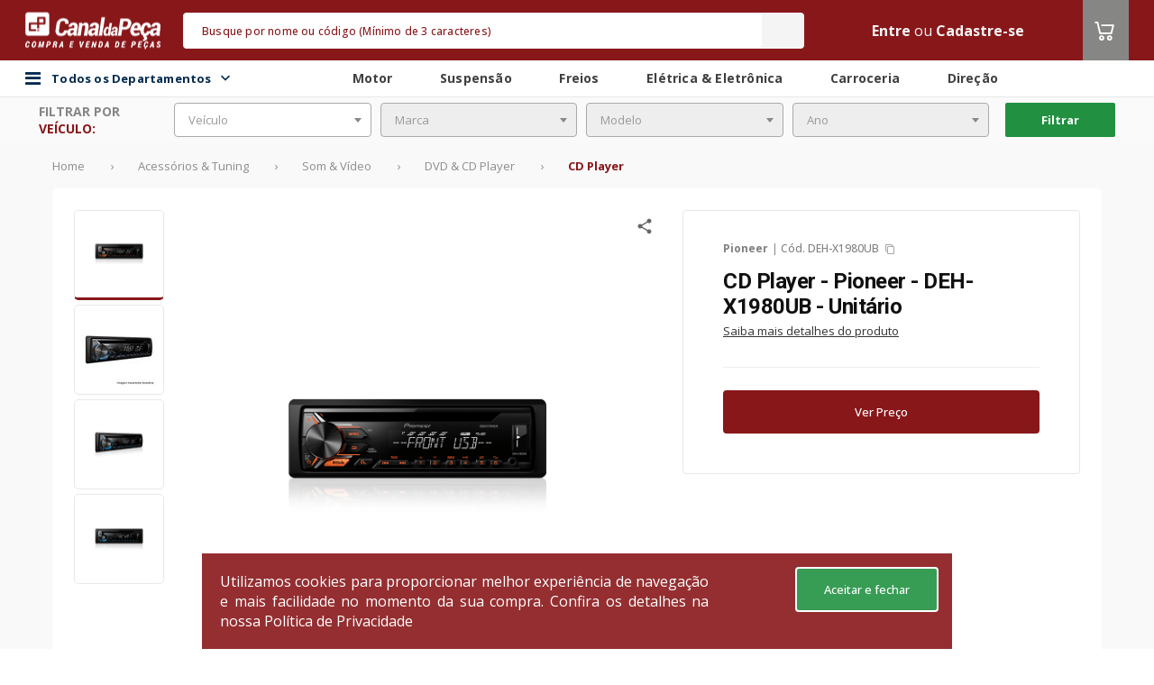

--- FILE ---
content_type: text/html;charset=UTF-8
request_url: https://www.canaldapeca.com.br/skuCarousel?name=WEEK_OFFERS&skuId=7217265
body_size: 3608
content:

	<div class="carousel-place" name="WEEK_OFFERS">
		




	<div class="principal-grid">
		
		<div class="y-Products carousel">
			<div class="div-title-home">
				<h3 class="title-home-yproducts mb-xl">
					Ofertas da semana
					
						<strong></strong>
					
				</h3>
			</div>
			<div class="div-yproducts-carousel">
				<p class="mt-md text-color-light "><i class="fa fa-spin fa-spinner fa-2x"></i></p>
				<div class="y-Shelf  owl-carousel owl-theme owl-home-last-seem hide row">
					
						
						
							
						
						<div class="y-item-wrapper  item w-100" name="-wrapper" onclick="handleDatalayer(this, 1051021, true, {actionID: `click`,actionData:`1051021`})">
							<div class="hidden-btn-reveal y-item  item w-100 mt-none hidden-btn-reveal " name="-item">
								


								<div class="freight-campaign" data-sku-id="1051021"> </div>
								<div class="y-image">
									<a id="link-sku-image-1051021" href="/p/1051021/filtro-de-ar-wega-fap-7013-unitario" aria-label="Ver mais Filtro de Ar - Wega - FAP-7013 - Unitário">
										<div class="showcase-badge populate-badge" data-sku-id="1051021">
											
											
												<img src="https://images.cws.digital/badge/full/-filtros-1970921243.jpg" alt="Filtros" data-id="497" alt="Selo" >
											
										</div>

										<input type="hidden" value="https://images.cws.digital" id="baseUrl">
										<img id="image-sku-1051021" src="https://images.cws.digital/produtos/m/21/10/filtro-de-ar-1051021-1747352555994.jpg" alt="Filtro de Ar - Wega - FAP-7013 - Unitário" />
										
									</a>
								</div>
								<div data-template="countdown-template"
									 data-sku-id="1051021"
									 data-sku-link="/p/1051021/filtro-de-ar-wega-fap-7013-unitario"
									 data-sku-link-login="/login?targetUri=%2Fp%2F1051021%2Ffiltro-de-ar-wega-fap-7013-unitario"
									 data-fast-shop="true">
									<span class="imageLoading"></span>
								</div>
								<div class="y-item-body fast-shop">
									<div class="fast-shop-hover-hide">
										<a id="link-sku-name-1051021" href="/p/1051021/filtro-de-ar-wega-fap-7013-unitario">
												
													<div id="partnerPartCode-1051021" class="produto-mfrPartCode partnerPartCode-1051021">Cód. FAP-7013</div>
												
											<span class="produto-nome" id="produto-nome-1051021">
												
													Filtro de Ar - Wega - FAP-7013 - Unitário
												
											</span>
											
												
													<div class="applications applications-1051021">
														<h4>Aplicação</h4>
														<div class="application_value">
															<p class="ellipsis_text applications-name f-size-sm text-color-neutral" data-container="body" data-placement="bottom" title="Aplicações">
																SENTRA 2007/2020 - MÉGANE 2001/2010 - SCÉNIC 2008/2009
															</p>
														</div>
													</div>
												
											
										</a>

										
									</div>

									<div class="y-item-body-price">
										<div id="price-template-1051021" class="price">
											<div class="produto-preco"
												 id="sku-price-1051021"
												 
													 data-google-analytics="G-MVJPV0P0DJ"
													 data-sku-name="Filtro de Ar - Wega - FAP-7013 - Unitário"
													 data-sku-brand="Wega"
													 data-sku-category="Autopeças"
													 data-sku-category2="Motor"
													 data-sku-category3="Filtro de Ar"
													 data-position="0"
												 
												 data-template="search-price-template"
												 data-sku-id="1051021"
												 data-sku-link="/p/1051021/filtro-de-ar-wega-fap-7013-unitario"
												 data-sku-link-login="/login?targetUri=%2Fp%2F1051021%2Ffiltro-de-ar-wega-fap-7013-unitario"
												 data-sku-origin="search"
												 data-is-last-seem="false"
												 data-campaign-id=""
												 
													data-fast-shop="true"
												
												name=""
											>
												<span class="imageLoading"></span>
											</div>


										</div>
									</div>
								</div>
								
							</div>
						</div>
					
						
						
							
						
						<div class="y-item-wrapper  item w-100" name="-wrapper" onclick="handleDatalayer(this, 7206413, true, {actionID: `click`,actionData:`7206413`})">
							<div class="hidden-btn-reveal y-item  item w-100 mt-none hidden-btn-reveal " name="-item">
								


								<div class="freight-campaign" data-sku-id="7206413"> </div>
								<div class="y-image">
									<a id="link-sku-image-7206413" href="/p/7206413/palheta-dianteira-slim-plus-450-mm-linha-slimblade-dms-tl7-sl1-automotiva-dyna-s445-unitario" aria-label="Ver mais Palheta Dianteira Slim Plus 450 mm Linha SlimBlade DMS TL7 SL1 Automotiva - Dyna - S445 - Unitário">
										<div class="showcase-badge populate-badge" data-sku-id="7206413">
											
											
												<img src="https://images.cws.digital/badge/full/-promocao--64753325.jpg" alt="Paletas" data-id="487" alt="Selo" >
											
										</div>

										<input type="hidden" value="https://images.cws.digital" id="baseUrl">
										<img id="image-sku-7206413" src="https://images.cws.digital/produtos/m/13/64/palheta-dianteira-slim-plus-450-mm-linha-slimblade-dms-tl7-sl1-automotiva-7206413-1751255974239.jpg" alt="Palheta Dianteira Slim Plus 450 mm Linha SlimBlade DMS TL7 SL1 Automotiva - Dyna - S445 - Unitário" />
										
									</a>
								</div>
								<div data-template="countdown-template"
									 data-sku-id="7206413"
									 data-sku-link="/p/7206413/palheta-dianteira-slim-plus-450-mm-linha-slimblade-dms-tl7-sl1-automotiva-dyna-s445-unitario"
									 data-sku-link-login="/login?targetUri=%2Fp%2F7206413%2Fpalheta-dianteira-slim-plus-450-mm-linha-slimblade-dms-tl7-sl1-automotiva-dyna-s445-unitario"
									 data-fast-shop="true">
									<span class="imageLoading"></span>
								</div>
								<div class="y-item-body fast-shop">
									<div class="fast-shop-hover-hide">
										<a id="link-sku-name-7206413" href="/p/7206413/palheta-dianteira-slim-plus-450-mm-linha-slimblade-dms-tl7-sl1-automotiva-dyna-s445-unitario">
												
													<div id="partnerPartCode-7206413" class="produto-mfrPartCode partnerPartCode-7206413">Cód. S445</div>
												
											<span class="produto-nome" id="produto-nome-7206413">
												
													Palheta Dianteira Slim Plus 450 mm Linha SlimBlade DMS TL7 SL1 Automotiva - Dyna - S445 - Unitário
												
											</span>
											
												
													<div class="applications applications-7206413">
														<h4>Aplicação</h4>
														<div class="application_value">
															<p class="ellipsis_text applications-name f-size-sm text-color-neutral" data-container="body" data-placement="bottom" title="Aplicações">
																AUDI - BMW - CHEVROLET - CITROEN - FIAT - HYUNDAI - MERCEDES-BENZ - RENAULT - VOLKSWAGEN
															</p>
														</div>
													</div>
												
											
										</a>

										
									</div>

									<div class="y-item-body-price">
										<div id="price-template-7206413" class="price">
											<div class="produto-preco"
												 id="sku-price-7206413"
												 
													 data-google-analytics="G-MVJPV0P0DJ"
													 data-sku-name="Palheta Dianteira Slim Plus 450 mm Linha SlimBlade DMS TL7 SL1 Automotiva - Dyna - S445 - Unitário"
													 data-sku-brand="Dyna"
													 data-sku-category="Acessórios &amp; Tuning"
													 data-sku-category2="Personalização"
													 data-sku-category3="Palhetas do Limpador"
													 data-position="1"
												 
												 data-template="search-price-template"
												 data-sku-id="7206413"
												 data-sku-link="/p/7206413/palheta-dianteira-slim-plus-450-mm-linha-slimblade-dms-tl7-sl1-automotiva-dyna-s445-unitario"
												 data-sku-link-login="/login?targetUri=%2Fp%2F7206413%2Fpalheta-dianteira-slim-plus-450-mm-linha-slimblade-dms-tl7-sl1-automotiva-dyna-s445-unitario"
												 data-sku-origin="search"
												 data-is-last-seem="false"
												 data-campaign-id=""
												 
													data-fast-shop="true"
												
												name=""
											>
												<span class="imageLoading"></span>
											</div>


										</div>
									</div>
								</div>
								
							</div>
						</div>
					
						
						
							
						
						<div class="y-item-wrapper  item w-100" name="-wrapper" onclick="handleDatalayer(this, 1015396, true, {actionID: `click`,actionData:`1015396`})">
							<div class="hidden-btn-reveal y-item  item w-100 mt-none hidden-btn-reveal " name="-item">
								


								<div class="freight-campaign" data-sku-id="1015396"> </div>
								<div class="y-image">
									<a id="link-sku-image-1015396" href="/p/1015396/filtro-de-combustivel-mann-filter-wk59x-unitario" aria-label="Ver mais Filtro de Combustível - Mann-Filter - WK59x - Unitário">
										<div class="showcase-badge populate-badge" data-sku-id="1015396">
											
											
												<img src="https://images.cws.digital/badge/full/-filtros-1970921243.jpg" alt="Filtros" data-id="497" alt="Selo" >
											
										</div>

										<input type="hidden" value="https://images.cws.digital" id="baseUrl">
										<img id="image-sku-1015396" src="https://images.cws.digital/produtos/m/96/53/filtro-de-combustivel-1015396-1622585073783.jpg" alt="Filtro de Combustível - Mann-Filter - WK59x - Unitário" />
										
									</a>
								</div>
								<div data-template="countdown-template"
									 data-sku-id="1015396"
									 data-sku-link="/p/1015396/filtro-de-combustivel-mann-filter-wk59x-unitario"
									 data-sku-link-login="/login?targetUri=%2Fp%2F1015396%2Ffiltro-de-combustivel-mann-filter-wk59x-unitario"
									 data-fast-shop="true">
									<span class="imageLoading"></span>
								</div>
								<div class="y-item-body fast-shop">
									<div class="fast-shop-hover-hide">
										<a id="link-sku-name-1015396" href="/p/1015396/filtro-de-combustivel-mann-filter-wk59x-unitario">
												
													<div id="partnerPartCode-1015396" class="produto-mfrPartCode partnerPartCode-1015396">Cód. WK59x</div>
												
											<span class="produto-nome" id="produto-nome-1015396">
												
													Filtro de Combustível - Mann-Filter - WK59x - Unitário
												
											</span>
											
												
													<div class="applications applications-1015396">
														<h4>Aplicação</h4>
														<div class="application_value">
															<p class="ellipsis_text applications-name f-size-sm text-color-neutral" data-container="body" data-placement="bottom" title="Aplicações">
																A3 2003/2020 - GOLF 2001/2008 - NEW BEETLE 1999/2010 - POLO 2002/2006 - POLO SEDAN 2002/2008
															</p>
														</div>
													</div>
												
											
										</a>

										
									</div>

									<div class="y-item-body-price">
										<div id="price-template-1015396" class="price">
											<div class="produto-preco"
												 id="sku-price-1015396"
												 
													 data-google-analytics="G-MVJPV0P0DJ"
													 data-sku-name="Filtro de Combustível - Mann-Filter - WK59x - Unitário"
													 data-sku-brand="Mann-Filter"
													 data-sku-category="Autopeças"
													 data-sku-category2="Motor"
													 data-sku-category3="Filtro do Combustível"
													 data-position="2"
												 
												 data-template="search-price-template"
												 data-sku-id="1015396"
												 data-sku-link="/p/1015396/filtro-de-combustivel-mann-filter-wk59x-unitario"
												 data-sku-link-login="/login?targetUri=%2Fp%2F1015396%2Ffiltro-de-combustivel-mann-filter-wk59x-unitario"
												 data-sku-origin="search"
												 data-is-last-seem="false"
												 data-campaign-id=""
												 
													data-fast-shop="true"
												
												name=""
											>
												<span class="imageLoading"></span>
											</div>


										</div>
									</div>
								</div>
								
							</div>
						</div>
					
						
						
							
						
						<div class="y-item-wrapper  item w-100" name="-wrapper" onclick="handleDatalayer(this, 1059428, true, {actionID: `click`,actionData:`1059428`})">
							<div class="hidden-btn-reveal y-item  item w-100 mt-none hidden-btn-reveal " name="-item">
								


								<div class="freight-campaign" data-sku-id="1059428"> </div>
								<div class="y-image">
									<a id="link-sku-image-1059428" href="/p/1059428/filtro-blindado-de-oleo-wega-jfo597-unitario" aria-label="Ver mais Filtro Blindado de Óleo - Wega - JFO597 - Unitário">
										<div class="showcase-badge populate-badge" data-sku-id="1059428">
											
											
												<img src="https://images.cws.digital/badge/full/-filtros-1970921243.jpg" alt="Filtros" data-id="497" alt="Selo" >
											
										</div>

										<input type="hidden" value="https://images.cws.digital" id="baseUrl">
										<img id="image-sku-1059428" src="https://images.cws.digital/produtos/m/28/94/filtro-blindado-de-oleo-1059428-1442430795080.jpg" alt="Filtro Blindado de Óleo - Wega - JFO597 - Unitário" />
										
									</a>
								</div>
								<div data-template="countdown-template"
									 data-sku-id="1059428"
									 data-sku-link="/p/1059428/filtro-blindado-de-oleo-wega-jfo597-unitario"
									 data-sku-link-login="/login?targetUri=%2Fp%2F1059428%2Ffiltro-blindado-de-oleo-wega-jfo597-unitario"
									 data-fast-shop="true">
									<span class="imageLoading"></span>
								</div>
								<div class="y-item-body fast-shop">
									<div class="fast-shop-hover-hide">
										<a id="link-sku-name-1059428" href="/p/1059428/filtro-blindado-de-oleo-wega-jfo597-unitario">
												
													<div id="partnerPartCode-1059428" class="produto-mfrPartCode partnerPartCode-1059428">Cód. JFO597</div>
												
											<span class="produto-nome" id="produto-nome-1059428">
												
													Filtro Blindado de Óleo - Wega - JFO597 - Unitário
												
											</span>
											
												
													<div class="applications applications-1059428">
														<h4>Aplicação</h4>
														<div class="application_value">
															<p class="ellipsis_text applications-name f-size-sm text-color-neutral" data-container="body" data-placement="bottom" title="Aplicações">
																PAJERO 1992/2002 - PAJERO FULL 1999/2002 - PAJERO SPORT 1999/2012
															</p>
														</div>
													</div>
												
											
										</a>

										
									</div>

									<div class="y-item-body-price">
										<div id="price-template-1059428" class="price">
											<div class="produto-preco"
												 id="sku-price-1059428"
												 
													 data-google-analytics="G-MVJPV0P0DJ"
													 data-sku-name="Filtro Blindado de Óleo - Wega - JFO597 - Unitário"
													 data-sku-brand="Wega"
													 data-sku-category="Peças Mecânicas"
													 data-sku-category2="Motor"
													 data-sku-category3="Filtro de Óleo Lubrificante"
													 data-position="3"
												 
												 data-template="search-price-template"
												 data-sku-id="1059428"
												 data-sku-link="/p/1059428/filtro-blindado-de-oleo-wega-jfo597-unitario"
												 data-sku-link-login="/login?targetUri=%2Fp%2F1059428%2Ffiltro-blindado-de-oleo-wega-jfo597-unitario"
												 data-sku-origin="search"
												 data-is-last-seem="false"
												 data-campaign-id=""
												 
													data-fast-shop="true"
												
												name=""
											>
												<span class="imageLoading"></span>
											</div>


										</div>
									</div>
								</div>
								
							</div>
						</div>
					
						
						
							
						
						<div class="y-item-wrapper  item w-100" name="-wrapper" onclick="handleDatalayer(this, 1140029, true, {actionID: `click`,actionData:`1140029`})">
							<div class="hidden-btn-reveal y-item  item w-100 mt-none hidden-btn-reveal " name="-item">
								


								<div class="freight-campaign" data-sku-id="1140029"> </div>
								<div class="y-image">
									<a id="link-sku-image-1140029" href="/p/1140029/filtro-de-oleo-lubrificante-blindado-papel-m20x15-com-valvula-de-alivio-e-anti-retorno-tecfil-psl818-unitario" aria-label="Ver mais Filtro de Óleo Lubrificante Blindado Papel M20x1,5 com Válvula de Alívio e Anti-Retorno - Tecfil - PSL818 - Unitário">
										<div class="showcase-badge populate-badge" data-sku-id="1140029">
											
											
												<img src="https://images.cws.digital/badge/full/-filtros-1970921243.jpg" alt="Filtros" data-id="497" alt="Selo" >
											
										</div>

										<input type="hidden" value="https://images.cws.digital" id="baseUrl">
										<img id="image-sku-1140029" src="https://images.cws.digital/produtos/m/29/00/filtro-de-oleo-lubrificante-blindado-papel-m20x15-com-valvula-de-alivio-e-1140029-1751256480089.jpg" alt="Filtro de Óleo Lubrificante Blindado Papel M20x1,5 com Válvula de Alívio e Anti-Retorno - Tecfil - PSL818 - Unitário" />
										
									</a>
								</div>
								<div data-template="countdown-template"
									 data-sku-id="1140029"
									 data-sku-link="/p/1140029/filtro-de-oleo-lubrificante-blindado-papel-m20x15-com-valvula-de-alivio-e-anti-retorno-tecfil-psl818-unitario"
									 data-sku-link-login="/login?targetUri=%2Fp%2F1140029%2Ffiltro-de-oleo-lubrificante-blindado-papel-m20x15-com-valvula-de-alivio-e-anti-retorno-tecfil-psl818-unitario"
									 data-fast-shop="true">
									<span class="imageLoading"></span>
								</div>
								<div class="y-item-body fast-shop">
									<div class="fast-shop-hover-hide">
										<a id="link-sku-name-1140029" href="/p/1140029/filtro-de-oleo-lubrificante-blindado-papel-m20x15-com-valvula-de-alivio-e-anti-retorno-tecfil-psl818-unitario">
												
													<div id="partnerPartCode-1140029" class="produto-mfrPartCode partnerPartCode-1140029">Cód. PSL818</div>
												
											<span class="produto-nome" id="produto-nome-1140029">
												
													Filtro de Óleo Lubrificante Blindado Papel M20x1,5 com Válvula de Alívio e Anti-Retorno - Tecfil - PSL818 - Unitário
												
											</span>
											
												
													<div class="applications applications-1140029">
														<h4>Aplicação</h4>
														<div class="application_value">
															<p class="ellipsis_text applications-name f-size-sm text-color-neutral" data-container="body" data-placement="bottom" title="Aplicações">
																ASIA - HONDA - HYUNDAI - ISUZU - KIA - MAZDA - MITSUBISHI - NISSAN - SUBARU
															</p>
														</div>
													</div>
												
											
										</a>

										
									</div>

									<div class="y-item-body-price">
										<div id="price-template-1140029" class="price">
											<div class="produto-preco"
												 id="sku-price-1140029"
												 
													 data-google-analytics="G-MVJPV0P0DJ"
													 data-sku-name="Filtro de Óleo Lubrificante Blindado Papel M20x1,5 com Válvula de Alívio e Anti-Retorno - Tecfil - PSL818 - Unitário"
													 data-sku-brand="Tecfil"
													 data-sku-category="Filtro de Óleo Lubrificante"
													 data-sku-category2="Filtro de Óleo Lubrificante Blindado"
													 data-sku-category3="Filtro de Óleo Lubrificante"
													 data-position="4"
												 
												 data-template="search-price-template"
												 data-sku-id="1140029"
												 data-sku-link="/p/1140029/filtro-de-oleo-lubrificante-blindado-papel-m20x15-com-valvula-de-alivio-e-anti-retorno-tecfil-psl818-unitario"
												 data-sku-link-login="/login?targetUri=%2Fp%2F1140029%2Ffiltro-de-oleo-lubrificante-blindado-papel-m20x15-com-valvula-de-alivio-e-anti-retorno-tecfil-psl818-unitario"
												 data-sku-origin="search"
												 data-is-last-seem="false"
												 data-campaign-id=""
												 
													data-fast-shop="true"
												
												name=""
											>
												<span class="imageLoading"></span>
											</div>


										</div>
									</div>
								</div>
								
							</div>
						</div>
					
						
						
							
						
						<div class="y-item-wrapper  item w-100" name="-wrapper" onclick="handleDatalayer(this, 1077593, true, {actionID: `click`,actionData:`1077593`})">
							<div class="hidden-btn-reveal y-item  item w-100 mt-none hidden-btn-reveal " name="-item">
								


								<div class="freight-campaign" data-sku-id="1077593"> </div>
								<div class="y-image">
									<a id="link-sku-image-1077593" href="/p/1077593/filtro-de-ar-wega-fap-7007-unitario" aria-label="Ver mais Filtro de Ar - Wega - FAP-7007 - Unitário">
										<div class="showcase-badge populate-badge" data-sku-id="1077593">
											
											
												<img src="https://images.cws.digital/badge/full/-filtros-1970921243.jpg" alt="Filtros" data-id="497" alt="Selo" >
											
										</div>

										<input type="hidden" value="https://images.cws.digital" id="baseUrl">
										<img id="image-sku-1077593" src="https://images.cws.digital/produtos/m/93/75/filtro-de-ar-1077593-1751256614267.jpg" alt="Filtro de Ar - Wega - FAP-7007 - Unitário" />
										
									</a>
								</div>
								<div data-template="countdown-template"
									 data-sku-id="1077593"
									 data-sku-link="/p/1077593/filtro-de-ar-wega-fap-7007-unitario"
									 data-sku-link-login="/login?targetUri=%2Fp%2F1077593%2Ffiltro-de-ar-wega-fap-7007-unitario"
									 data-fast-shop="true">
									<span class="imageLoading"></span>
								</div>
								<div class="y-item-body fast-shop">
									<div class="fast-shop-hover-hide">
										<a id="link-sku-name-1077593" href="/p/1077593/filtro-de-ar-wega-fap-7007-unitario">
												
													<div id="partnerPartCode-1077593" class="produto-mfrPartCode partnerPartCode-1077593">Cód. FAP-7007</div>
												
											<span class="produto-nome" id="produto-nome-1077593">
												
													Filtro de Ar - Wega - FAP-7007 - Unitário
												
											</span>
											
												
													<div class="applications applications-1077593">
														<h4>Aplicação</h4>
														<div class="application_value">
															<p class="ellipsis_text applications-name f-size-sm text-color-neutral" data-container="body" data-placement="bottom" title="Aplicações">
																FORD - VOLKSWAGEN
															</p>
														</div>
													</div>
												
											
										</a>

										
									</div>

									<div class="y-item-body-price">
										<div id="price-template-1077593" class="price">
											<div class="produto-preco"
												 id="sku-price-1077593"
												 
													 data-google-analytics="G-MVJPV0P0DJ"
													 data-sku-name="Filtro de Ar - Wega - FAP-7007 - Unitário"
													 data-sku-brand="Wega"
													 data-sku-category="Motor e Partes"
													 data-sku-category2="Filtro de Ar"
													 data-sku-category3="Filtro de Ar"
													 data-position="5"
												 
												 data-template="search-price-template"
												 data-sku-id="1077593"
												 data-sku-link="/p/1077593/filtro-de-ar-wega-fap-7007-unitario"
												 data-sku-link-login="/login?targetUri=%2Fp%2F1077593%2Ffiltro-de-ar-wega-fap-7007-unitario"
												 data-sku-origin="search"
												 data-is-last-seem="false"
												 data-campaign-id=""
												 
													data-fast-shop="true"
												
												name=""
											>
												<span class="imageLoading"></span>
											</div>


										</div>
									</div>
								</div>
								
							</div>
						</div>
					
				</div>
			</div>
		</div>
	</div>


<script id="">
	window.addEventListener("load", function() {
		addInputIfNotExists('seller', '')
		addInputIfNotExists('idCampaign', '')
	});
</script>

	</div>
	<script id="skus-WEEK_OFFERS">
		var isPriceV2 = document.getElementById("isPriceV2")
		if (isPriceV2 && isPriceV2.value === "true") {
			addInputIfNotExists('seller', '')
			addInputIfNotExists('idCampaign', '')

			//using map so there is no conflict with the var "skus" and the multiple carousel being loaded
			var skus = skus || {}

			// create map entry for this carousel
			skus['WEEK_OFFERS'] = {};

			
				
				// populate carousel map entry for this carousel with the current sku
				skus['WEEK_OFFERS'][1051021] = {
					id: "1051021",
					skuLink: "/p/1051021/filtro-de-ar-wega-fap-7013-unitario",
					skuLinkToLogin: "/login?targetUri=%2Fp%2F1051021%2Ffiltro-de-ar-wega-fap-7013-unitario",
					campaignId: "",
					skuName: "Filtro de Ar - Wega - FAP-7013 - Unitário",
					skuBrand:"Wega",
					skuPartCode :"FAP-7013",
					isBuyTogether: false,
					isLastSeem: "",
					skuGridCard: "",
				};
			
				
				// populate carousel map entry for this carousel with the current sku
				skus['WEEK_OFFERS'][7206413] = {
					id: "7206413",
					skuLink: "/p/7206413/palheta-dianteira-slim-plus-450-mm-linha-slimblade-dms-tl7-sl1-automotiva-dyna-s445-unitario",
					skuLinkToLogin: "/login?targetUri=%2Fp%2F7206413%2Fpalheta-dianteira-slim-plus-450-mm-linha-slimblade-dms-tl7-sl1-automotiva-dyna-s445-unitario",
					campaignId: "",
					skuName: "Palheta Dianteira Slim Plus 450 mm Linha SlimBlade DMS TL7 SL1 Automotiva - Dyna - S445 - Unitário",
					skuBrand:"Dyna",
					skuPartCode :"S445",
					isBuyTogether: false,
					isLastSeem: "",
					skuGridCard: "",
				};
			
				
				// populate carousel map entry for this carousel with the current sku
				skus['WEEK_OFFERS'][1015396] = {
					id: "1015396",
					skuLink: "/p/1015396/filtro-de-combustivel-mann-filter-wk59x-unitario",
					skuLinkToLogin: "/login?targetUri=%2Fp%2F1015396%2Ffiltro-de-combustivel-mann-filter-wk59x-unitario",
					campaignId: "",
					skuName: "Filtro de Combustível - Mann-Filter - WK59x - Unitário",
					skuBrand:"Mann-Filter",
					skuPartCode :"WK59x",
					isBuyTogether: false,
					isLastSeem: "",
					skuGridCard: "",
				};
			
				
				// populate carousel map entry for this carousel with the current sku
				skus['WEEK_OFFERS'][1059428] = {
					id: "1059428",
					skuLink: "/p/1059428/filtro-blindado-de-oleo-wega-jfo597-unitario",
					skuLinkToLogin: "/login?targetUri=%2Fp%2F1059428%2Ffiltro-blindado-de-oleo-wega-jfo597-unitario",
					campaignId: "",
					skuName: "Filtro Blindado de Óleo - Wega - JFO597 - Unitário",
					skuBrand:"Wega",
					skuPartCode :"JFO597",
					isBuyTogether: false,
					isLastSeem: "",
					skuGridCard: "",
				};
			
				
				// populate carousel map entry for this carousel with the current sku
				skus['WEEK_OFFERS'][1140029] = {
					id: "1140029",
					skuLink: "/p/1140029/filtro-de-oleo-lubrificante-blindado-papel-m20x15-com-valvula-de-alivio-e-anti-retorno-tecfil-psl818-unitario",
					skuLinkToLogin: "/login?targetUri=%2Fp%2F1140029%2Ffiltro-de-oleo-lubrificante-blindado-papel-m20x15-com-valvula-de-alivio-e-anti-retorno-tecfil-psl818-unitario",
					campaignId: "",
					skuName: "Filtro de Óleo Lubrificante Blindado Papel M20x1,5 com Válvula de Alívio e Anti-Retorno - Tecfil - PSL818 - Unitário",
					skuBrand:"Tecfil",
					skuPartCode :"PSL818",
					isBuyTogether: false,
					isLastSeem: "",
					skuGridCard: "",
				};
			
				
				// populate carousel map entry for this carousel with the current sku
				skus['WEEK_OFFERS'][1077593] = {
					id: "1077593",
					skuLink: "/p/1077593/filtro-de-ar-wega-fap-7007-unitario",
					skuLinkToLogin: "/login?targetUri=%2Fp%2F1077593%2Ffiltro-de-ar-wega-fap-7007-unitario",
					campaignId: "",
					skuName: "Filtro de Ar - Wega - FAP-7007 - Unitário",
					skuBrand:"Wega",
					skuPartCode :"FAP-7007",
					isBuyTogether: false,
					isLastSeem: "",
					skuGridCard: "",
				};
			
			batchLoadSkusPrices(skus['WEEK_OFFERS'])
		}
	</script>
	
















--- FILE ---
content_type: text/html; charset=utf-8
request_url: https://www.google.com/recaptcha/api2/aframe
body_size: 184
content:
<!DOCTYPE HTML><html><head><meta http-equiv="content-type" content="text/html; charset=UTF-8"></head><body><script nonce="5qWzKrCCOaH96C7n26ZbGA">/** Anti-fraud and anti-abuse applications only. See google.com/recaptcha */ try{var clients={'sodar':'https://pagead2.googlesyndication.com/pagead/sodar?'};window.addEventListener("message",function(a){try{if(a.source===window.parent){var b=JSON.parse(a.data);var c=clients[b['id']];if(c){var d=document.createElement('img');d.src=c+b['params']+'&rc='+(localStorage.getItem("rc::a")?sessionStorage.getItem("rc::b"):"");window.document.body.appendChild(d);sessionStorage.setItem("rc::e",parseInt(sessionStorage.getItem("rc::e")||0)+1);localStorage.setItem("rc::h",'1768980952807');}}}catch(b){}});window.parent.postMessage("_grecaptcha_ready", "*");}catch(b){}</script></body></html>

--- FILE ---
content_type: image/svg+xml;charset=UTF-8
request_url: https://www.canaldapeca.com.br/assets/global/payment/diners-club.svg
body_size: 1828
content:
<svg xmlns="http://www.w3.org/2000/svg" width="38" height="26" viewBox="0 0 38 26">
  <g fill="none" fill-rule="evenodd">
    <path fill="#2656A0" d="M7.877 24.159c-.34.52-.724 1.006-1.213 1.006-.41 0-.41-.388-.41-.547 0-.415.69-2.605.69-2.852 0-.186-.07-.23-.55-.23v-.141c.331-.018 1.056-.16 1.396-.22l.026.017-.768 2.843c-.035.124-.14.477-.14.583 0 .062.061.132.14.132.105 0 .358-.176.716-.689l.113.098zM7.779 20.302c-.258 0-.495-.162-.495-.495 0-.333.237-.514.484-.514.34 0 .516.314.516.524 0 .19-.165.485-.505.485M11.98 24.15c-.437.591-.742.998-1.214.998-.401 0-.419-.265-.419-.521 0-.212.646-2.367.646-2.72 0-.159-.052-.282-.218-.282-.419 0-.969.759-1.283 1.253-.402.61-.515.99-.873 2.19h-.655c.27-.998.856-3.064.856-3.25 0-.132-.088-.229-.56-.229v-.141c.472-.088.944-.177 1.415-.274l.026.018-.558 1.845.017.018c.41-.654 1.213-1.88 1.938-1.88.401 0 .602.211.602.582 0 .38-.698 2.56-.698 2.825 0 .133.122.15.14.15.174 0 .392-.282.715-.697l.123.115zM15.348 25.068l.707-2.578c.088-.327.14-.627.14-.707 0-.123-.044-.265-.314-.265-.096 0-.192.027-.288.045v-.15c.445-.062.96-.177 1.353-.239l.026.018-.428 1.757.018.018.07-.177c.288-.583.951-1.616 1.501-1.616.2 0 .419.133.419.433 0 .459-.314.459-.41.459-.376 0-.245-.318-.454-.318-.27 0-.795.98-.864 1.113-.332.635-.454 1.033-.812 2.207h-.664zM18.156 23.779c.062.388.201 1.2.908 1.2.489 0 .629-.423.629-.714 0-.583-1.039-1.43-1.039-2.11 0-.274.122-.98 1.047-.98.393 0 .568.15.83.15.148 0 .2-.09.244-.16h.122l-.174 1.228h-.14c-.044-.504-.253-1.016-.82-1.016-.192 0-.472.08-.472.512 0 .557 1.065 1.342 1.065 2.093 0 .963-.812 1.183-1.3 1.183-.262 0-.612-.167-.865-.167-.122 0-.157.088-.21.185h-.139l.175-1.404h.14zM27.757 20.936c-.018-.248-.096-1.43-1.344-1.43-1.746 0-2.637 2.136-2.637 3.434 0 1.157.48 1.89 1.52 1.89.986 0 1.597-.627 2.016-1.042l.148.123c-.323.389-1.1 1.316-2.374 1.316-1.013 0-2.287-.618-2.287-2.384 0-1.704 1.545-3.656 3.544-3.656.628 0 1.16.212 1.361.212.254 0 .306-.106.35-.194h.183l-.323 1.757-.157-.026zM29.74 24.061c-.446.68-.786 1.104-1.328 1.104-.384 0-.419-.3-.419-.547 0-.186 1.266-4.795 1.266-4.98 0-.23-.367-.23-.593-.221v-.141c.453-.053.907-.133 1.361-.239l.044.044-1.318 5.113c-.018.08-.087.318-.087.415 0 .053 0 .177.13.177.219 0 .402-.248.83-.804l.113.08zM33.696 24.114c-.55.804-.777 1.034-1.214 1.034-.393 0-.41-.327-.41-.46 0-.158.174-.9.375-1.624h-.026c-.594.998-1.24 2.101-2.025 2.101-.314 0-.48-.132-.48-.52 0-.39.663-2.614.663-2.853 0-.256-.166-.256-.524-.256v-.123c.437-.053.873-.133 1.31-.239l.026.018-.794 3.205c-.026.115 0 .3.183.3.375 0 .925-.83 1.222-1.289.428-.653.62-1.21.96-2.154h.646l-.69 2.64c-.052.176-.165.565-.165.697 0 .045.009.142.105.142.165 0 .41-.31.715-.698l.123.08zM21.86 17.485c4.766 0 8.63-3.909 8.63-8.73 0-4.823-3.864-8.732-8.63-8.732h-4.98c-4.767 0-8.631 3.91-8.631 8.731 0 4.822 3.864 8.731 8.631 8.731h4.98z"/>
    <path fill="#FFF" d="M16.88 17.29c4.66 0 8.439-3.822 8.439-8.536 0-4.714-3.778-8.536-8.439-8.536-4.66 0-8.438 3.822-8.438 8.536 0 4.714 3.778 8.536 8.438 8.536"/>
    <path fill="#2656A0" d="M15.177 3.826a5.217 5.217 0 0 0-3.456 4.928 5.217 5.217 0 0 0 3.466 4.932l-.01-9.86zM22.04 8.754a5.217 5.217 0 0 1-3.467 4.932l.01-9.86a5.217 5.217 0 0 1 3.457 4.928M2.174 24.803c-.41 0-.62-.053-.62-.344 0-.141.113-.53.192-.821l1.022-3.642c.035-.124.07-.256.567-.256 1.545 0 1.672 1.086 1.672 1.977 0 .539-.084 3.086-2.833 3.086m1.253-5.328H1.17v.14c.445.036.672.08.672.38 0 .177-.07.45-.096.548l-1.04 3.73c-.148.548-.28.574-.707.654v.141h2.209c2.566 0 3.767-1.46 3.767-3.245 0-.927-.541-2.348-2.55-2.348M13.158 22.843c.323-.786.917-1.466 1.388-1.466.218 0 .306.168.306.353 0 .071-.044 1.13-1.842 1.501l.148-.388zm.035.547c1.414-.203 2.235-.918 2.235-1.615 0-.389-.27-.6-.716-.6-1.23 0-2.61 1.483-2.61 2.745 0 .557.28 1.245 1.196 1.245.873 0 1.667-.812 1.763-.953l-.105-.106c-.436.362-.803.662-1.274.662-.367 0-.82-.203-.82-.804 0-.176.043-.353.087-.538l.244-.036zM34.9 24.962c-.41 0-.415-.23-.41-.291.12-1.569.872-3.306 1.832-3.306.55 0 .603.719.603.992 0 .742-.829 2.605-2.025 2.605m1.763-4.064c-.786 0-1.234.442-1.521.901l-.018-.009c.297-.997.562-1.984.754-2.709l-.044-.044c-.454.089-.899.15-1.335.203v.15c.506.01.567.053.567.257 0 .123-.078.344-.14.591l-1.187 4.424v.035c0 .195.672.468 1.135.468 1.336 0 2.793-1.527 2.793-2.922 0-.645-.393-1.345-1.004-1.345"/>
  </g>
</svg>


--- FILE ---
content_type: text/plain
request_url: https://ip.cws.digital/
body_size: 12
content:
3.128.180.73